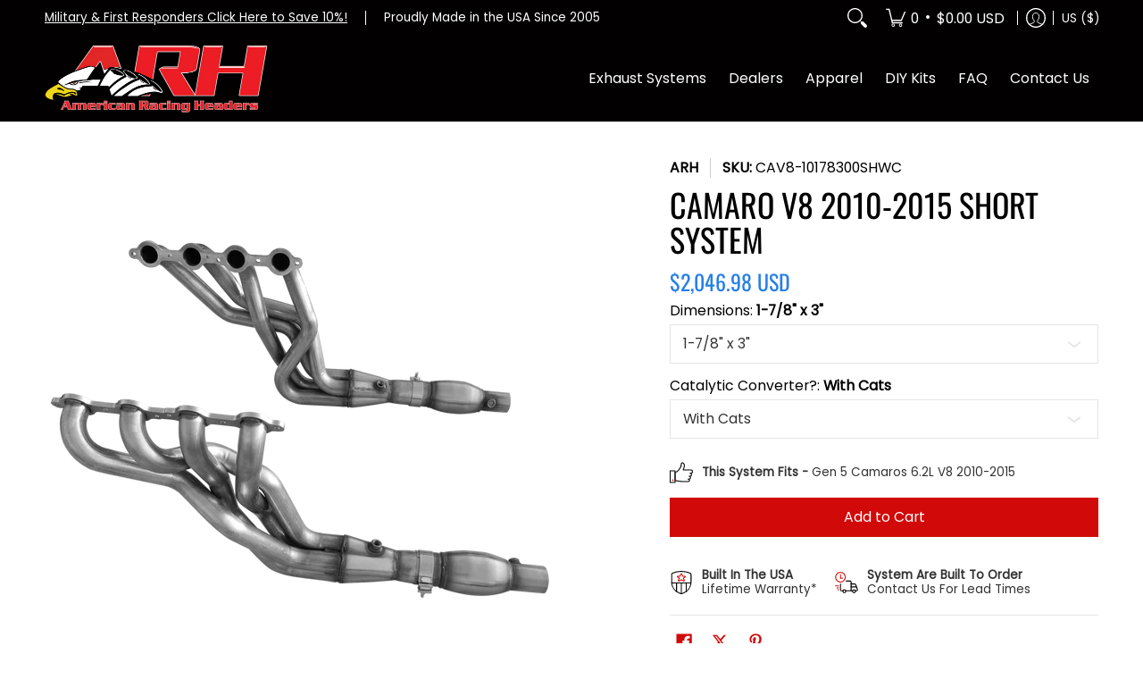

--- FILE ---
content_type: text/html; charset=utf-8
request_url: https://americanracingheaders.com/products/camaro-v8-2010-2015-short-system-arh-system-to-stock-or-aftermarket-catback?option_values=851993624792,851993657560&section_id=template--20789326512344__main
body_size: 8680
content:
<div id="shopify-section-template--20789326512344__main" class="shopify-section"><style data-shopify>
  .dynamic-section-template--20789326512344__main { 
    --margin_padding: 25vh;--section-padding-top-mobile: 40px;
    --section-padding-top-desktop: 40px;
    --section-padding-bottom-mobile: 0px;
    --section-padding-bottom-desktop: 0px;
    --section-margin-bottom-mobile: 0px;
    --section-margin-bottom-desktop: 0px;
  }
  .dynamic-section-template--20789326512344__main .banner-section {}
</style>

<section id="product-id-template--20789326512344__main" 
         data-product-id="9015311812" 
         data-variant-id="29943877380"  
         data-section-id="template--20789326512344__main" 
         data-section-type="product_page"
         data-product-type="page"  
         data-product-url="/products/camaro-v8-2010-2015-short-system-arh-system-to-stock-or-aftermarket-catback"  
         data-url="//americanracingheaders.com/cdn/shop/t/106/assets/script.product.js?v=79332435136004115701764091420"
         data-atc="Add to Cart"
         data-cart="true"
         data-image="//americanracingheaders.com/cdn/shop/products/CAMARO_V8-_SHORT_SYSTEM_LS3_L99_ZL1.png?v=1739764880&width=260"
         data-image-aspect="landscape"
         data-history="true"
         class="product-container product-id product-template--20789326512344__main product-template dynamic-section dynamic-section-template--20789326512344__main section-padding-top section-padding-bottom section-margin-bottom animate-section-div clearfix">

  

  <div class="container half-pad animate-section animate-section-margin load clearfix">
    <div class="product-grid-product-template product-grid-template--20789326512344__main">
      <div class="clearfix">
        
        
          <div class="product-images six left bottompad"><div id="main-product-image-template--20789326512344__main" 
     class="glider-contain featured-image featured-image-div-template--20789326512344__main main-image-template--20789326512344__main text-center relative"
     data-product-single-media-group>
  <a href="#product-details-template--20789326512344__main" title="Skip to Main Content" class="skip-to text-center visually-hidden">Skip to Main Content</a>
  
  
  
    
<figure         
              class="variant-image variant-image-template--20789326512344__main relative active visible"
              aria-hidden="true" 
              tabindex="0" 
              data-product-gallery-figure="0" 
              data-product-gallery-selected="true"
              data-media="276221755446"
              data-media-type="image"
              >
              
              
<div class="media-container relative lazycontainer image-align">
                    <span>
  <img src="//americanracingheaders.com/cdn/shop/products/CAMARO_V8-_SHORT_SYSTEM_LS3_L99_ZL1.png?v=1739764880&amp;width=1200" alt="Camaro V8 2010-2015 Short System" srcset="//americanracingheaders.com/cdn/shop/products/CAMARO_V8-_SHORT_SYSTEM_LS3_L99_ZL1.png?v=1739764880&amp;width=580 580w" width="1200" height="868" loading="lazy" class="nopad js lazyload img-align landscape" fetchpriority="high" style="aspect-ratio:1.3824884792626728;max-height:420px;max-width:580px;" sizes="(min-width: 600px) 360px, (min-width: 768px) 580px, calc(100vw - 60px)" data-aspectratio="1.3824884792626728" data-source="//americanracingheaders.com/cdn/shop/products/CAMARO_V8-_SHORT_SYSTEM_LS3_L99_ZL1.png?v=1739764880" data-src="//americanracingheaders.com/cdn/shop/products/CAMARO_V8-_SHORT_SYSTEM_LS3_L99_ZL1.png?v=1739764880&amp;width=580" data-zoom="//americanracingheaders.com/cdn/shop/products/CAMARO_V8-_SHORT_SYSTEM_LS3_L99_ZL1.png?v=1739764880&amp;width=1180">
</span>
                  </div><span class="zoom-option"><span class="icon icon-zoom">
  <svg height="24" width="24" viewBox="0 0 24 24" aria-hidden="true" focusable="false" role="presentation" xmlns="http://www.w3.org/2000/svg" version="1.1" xmlns:xlink="http://www.w3.org/1999/xlink" xmlns:svgjs="http://svgjs.com/svgjs"><g><rect class="plus" x="8.5" y="5" width="1.5" height="8.5" fill="currentColor" stroke="none"></rect><rect class="minus" x="5" y="8.5" width="8.5" height="1.5" fill="currentColor" stroke="none"></rect><path d="M 0.75 9.263 C 0.75 15.806 7.833 19.896 13.5 16.624 C 16.13 15.106 17.75 12.3 17.75 9.263 C 17.75 2.72 10.667 -1.37 5 1.902 C 2.37 3.42 0.75 6.226 0.75 9.263 Z" fill="none" stroke="currentColor" stroke-linecap="round" stroke-linejoin="round" stroke-width="1.5px"></path><path d="M 15.041 15.041 L 17.373 17.373" fill="none" stroke="currentColor" stroke-linejoin="round"></path><path d="M23.03,20.909a1.5,1.5,0,0,1-2.121,2.121L17.02,19.141a1,1,0,0,1,0-1.414l.707-.707a1,1,0,0,1,1.414,0Z" fill="none" stroke-linecap="round" stroke-linejoin="round" paint-order="stroke"></path><path d="M 23.39 20.562 C 23.857 21.106 24.043 21.91 23.874 22.502 C 23.704 23.094 23.13 23.718 22.435 23.892 C 21.815 24.046 21.037 23.805 20.555 23.384 L 16.666 19.495 C 16.414 19.212 16.227 18.779 16.227 18.434 C 16.227 18.089 16.414 17.656 16.666 17.373 L 17.373 16.666 C 17.656 16.414 18.089 16.227 18.434 16.227 C 18.779 16.227 19.212 16.414 19.495 16.666 L 23.39 20.562 Z" fill="currentColor"></path></g></svg>
</span>
</span>
            </figure>
    

  

  
</div>
  


</div>
               

        <div id="product-details-template--20789326512344__main" class="product-details five right text-left bottompad-quarter"><form method="post" action="/cart/add" id="add-item-form-template--20789326512344__main" accept-charset="UTF-8" class="go-to-cart-template--20789326512344__main product-form-template--20789326512344__main variants form-validation clearfix unavailable" enctype="multipart/form-data" data-product-form=""><input type="hidden" name="form_type" value="product" /><input type="hidden" name="utf8" value="✓" />
            
            <input
              id="variantId-template--20789326512344__main"
              type="hidden"
              name="id"
              value="29943877380"
            >
          
            <div class="tab-body">
<p id="sku-76e29077-dc69-49ae-a126-435b2286a03a" class="variant_reload product-logistics" >

    
    
      <span data-variant-vendor class="vendor"><a href="/collections/vendors?q=ARH" title="ARH">ARH</a></span>
    

    
    
<span data-variant-sku-seperator class="separator" aria-hidden="true"></span>    
      <span class="variant-sku"><span>SKU: </span> <span data-variant-sku>CAV8-10200300SHWC</span></span>
    

    
    

    
  </p>
 <div class="product-header clearfix"><h1 class="section-title-36">Camaro V8 2010-2015 Short System</h1></div><div class="product-details-price clearfix"><h2 id="price-ce4ee419-d474-4eee-9130-6182b1a97679" class="variant_reload offers section-title-24">
  <span class="price-preview price price-field product-single__price" itemprop="price">
    <span data-variant-price class="money">$2,179.46 USD</span>
    <span data-variant-compare-at-price class="money hidden"></span>
  </span>
  <span data-savings class="savings hidden">
    <span>Save</span>
    <span data-savings-total>
      $-2,179.46 USD
    </span>
  </span>
</h2>

<h3 id="price-unit-ce4ee419-d474-4eee-9130-6182b1a97679" data-unit-price class="variant_reload hidden clearfix"></h3></div><div id="variants-edffe0bf-b076-40b7-b990-9b40cebb6b30" class="variant_reload clearfix" data-product-options>

 
      <div class="clearfix">
        <div class="selector-wrapper skip select selectors" data-option-index="0"><label for="product-select-template--20789326512344__main-option-0">Dimensions:&nbsp;<span>2" x 3"</span></label><select class="single-option-selector no-select selector single-option-selector-0"
                  data-option="option1"          
                  name="template--20789326512344__main-9015311812-option0" 
                  id="product-select-template--20789326512344__main-option-0">
            
<option id="1-7-8-x-3-0-9015311812template--20789326512344__main" 
                      class="selector-option"
                      value="1-7/8&quot; x 3&quot;"
                      data-group="9015311812template--20789326512344__main"
                      data-options="851993592024,851993657560"
                      data-option-id="851993592024"
                      data-variant-id="29943877252"
                      
                      >1-7/8" x 3"</option>
            
<option id="2-x-3-0-9015311812template--20789326512344__main" 
                      class="selector-option"
                      value="2&quot; x 3&quot;"
                      data-group="9015311812template--20789326512344__main"
                      data-options="851993624792,851993657560"
                      data-option-id="851993624792"
                      data-variant-id="29943877380"
                      
                       selected="selected">2" x 3"</option>
            
          </select><span class="icon icon-arrow-down">
  <svg height="14" width="14" viewBox="0 0 24 24" aria-hidden="true" focusable="false" role="presentation" xmlns="http://www.w3.org/2000/svg" version="1.1" xmlns:xlink="http://www.w3.org/1999/xlink" xmlns:svgjs="http://svgjs.com/svgjs"><path d="M 0.541 8.627 L 11.666 17.2 C 11.865 17.425 12.216 17.425 12.415 17.2 L 23.541 8.627" fill="none" stroke="currentColor" stroke-width="3px" stroke-linecap="round" stroke-linejoin="round"></path></svg>
</span>
</div>
      </div>  
    
    
  
 
      <div class="clearfix">
        <div class="selector-wrapper skip select selectors" data-option-index="1"><label for="product-select-template--20789326512344__main-option-1">Catalytic Converter?:&nbsp;<span>With Cats</span></label><select class="single-option-selector no-select selector single-option-selector-1"
                  data-option="option2"          
                  name="template--20789326512344__main-9015311812-option1" 
                  id="product-select-template--20789326512344__main-option-1">
            
<option id="with-cats-1-9015311812template--20789326512344__main" 
                      class="selector-option"
                      value="With Cats"
                      data-group="9015311812template--20789326512344__main"
                      data-options="851993624792,851993657560"
                      data-option-id="851993657560"
                      data-variant-id="29943877380"
                      
                       selected="selected">With Cats</option>
            
<option id="no-cats-1-9015311812template--20789326512344__main" 
                      class="selector-option"
                      value="No Cats"
                      data-group="9015311812template--20789326512344__main"
                      data-options="851993624792,851993690328"
                      data-option-id="851993690328"
                      data-variant-id="29943877316"
                      
                      >No Cats</option>
            
          </select><span class="icon icon-arrow-down">
  <svg height="14" width="14" viewBox="0 0 24 24" aria-hidden="true" focusable="false" role="presentation" xmlns="http://www.w3.org/2000/svg" version="1.1" xmlns:xlink="http://www.w3.org/1999/xlink" xmlns:svgjs="http://svgjs.com/svgjs"><path d="M 0.541 8.627 L 11.666 17.2 C 11.865 17.425 12.216 17.425 12.415 17.2 L 23.541 8.627" fill="none" stroke="currentColor" stroke-width="3px" stroke-linecap="round" stroke-linejoin="round"></path></svg>
</span>
</div>
      </div>  
    
    
  
</div><div class="bottompad-quarter clearfix"><div class="table icon-text-table">
  <div class="icon-text"><div class="table-cell"><span class="icon icon-thumbs-up">
  <svg height="26" width="26" viewBox="0 0 24 24" aria-hidden="true" focusable="false" role="presentation" xmlns="http://www.w3.org/2000/svg" version="1.1" xmlns:xlink="http://www.w3.org/1999/xlink" xmlns:svgjs="http://svgjs.com/svgjs"><g transform="matrix(1,0,0,1,0,0)"><path d="M20,15.659h0a1.5,1.5,0,1,1,0,3H19a1.5,1.5,0,0,1,1.5,1.5c0,.829-.672,1-1.5,1H12.5c-2.851,0-3.5-.5-7-1v-8.5c2.45,0,6.5-4.5,6.5-8.5,0-1.581,2.189-2.17,3,.719.5,1.781-1,5.281-1,5.281h8a1.5,1.5,0,0,1,1.5,1.5c0,.829-.672,2-1.5,2H21a1.5,1.5,0,0,1,0,3H20" fill="none" stroke="#020000" stroke-linecap="round" stroke-linejoin="round"></path><path d="M0.5 10.159H5.5V22.159H0.5z" fill="none" stroke="#020000" stroke-linecap="round" stroke-linejoin="round"></path><path d="M3.25 19.659L3.25 19.659" fill="none" stroke="#020000" stroke-linecap="round" stroke-linejoin="round"></path><path d="M3.25,19.659a.25.25,0,1,0,.25.25.25.25,0,0,0-.25-.25" fill="none" stroke="#d20909" stroke-linecap="round" stroke-linejoin="round"></path></g></svg>
</span></div>
  
    
      <div class="table-cell text-left no-pad">
        <p><strong>This System Fits - </strong> Gen 5 Camaros 6.2L V8 2010-2015</p>
      </div>
    
</div>
</div></div><div id="buttons-dcd3fc6c-1d6c-4dec-ba1f-38dd806ed9cc" class="variant_reload clearfix"><div class="purchase-section one-column bottompad-half" data-smart="false" >
  <div>
    
<button type="submit" id="add-to-cart-template--20789326512344__main" class="btn add-to-cart auto-full-width" name="add" data-atc="Add to Cart" >Add to Cart</button>
      <p class="feedback"><span class="icon icon-times">
  <svg height="12" width="12" viewBox="0 0 24 24" aria-hidden="true" focusable="false" role="presentation" xmlns="http://www.w3.org/2000/svg" version="1.1" xmlns:xlink="http://www.w3.org/1999/xlink" xmlns:svgjs="http://svgjs.com/svgjs"><g><path d="M 5 5 L 19 19" fill="none" stroke="#990000" stroke-linecap="round" stroke-linejoin="round" stroke-width="3px"/><path d="M 19 5 L 5 19" fill="none" stroke="#990000" stroke-linecap="round" stroke-linejoin="round" stroke-width="3px"/></g></svg>
</span>
<span class="icon icon-check">
  <svg height="12" width="12" viewBox="0 0 24 24" aria-hidden="true" focusable="false" role="presentation" xmlns="http://www.w3.org/2000/svg" version="1.1" xmlns:xlink="http://www.w3.org/1999/xlink" xmlns:svgjs="http://svgjs.com/svgjs"><g><path d="M 19 5 L 9 19 L 5 15" fill="none" stroke="#1b6109" stroke-linecap="round" stroke-linejoin="round" stroke-width="3px"/></g></svg>
</span>
<span class="html"></span></p>
    
  </div>
  
</div></div><div class="shopify-payment-terms bottompad-quarter clearfix" ><shopify-payment-terms variant-id="29943877380" shopify-meta="{&quot;type&quot;:&quot;product&quot;,&quot;currency_code&quot;:&quot;USD&quot;,&quot;country_code&quot;:&quot;US&quot;,&quot;variants&quot;:[{&quot;id&quot;:29943877252,&quot;price_per_term&quot;:&quot;$1,023.49&quot;,&quot;full_price&quot;:&quot;$2,046.98&quot;,&quot;eligible&quot;:true,&quot;available&quot;:true,&quot;number_of_payment_terms&quot;:2},{&quot;id&quot;:29943877188,&quot;price_per_term&quot;:&quot;$917.49&quot;,&quot;full_price&quot;:&quot;$1,834.99&quot;,&quot;eligible&quot;:true,&quot;available&quot;:true,&quot;number_of_payment_terms&quot;:2},{&quot;id&quot;:29943877380,&quot;price_per_term&quot;:&quot;$1,089.73&quot;,&quot;full_price&quot;:&quot;$2,179.46&quot;,&quot;eligible&quot;:true,&quot;available&quot;:true,&quot;number_of_payment_terms&quot;:2},{&quot;id&quot;:29943877316,&quot;price_per_term&quot;:&quot;$983.73&quot;,&quot;full_price&quot;:&quot;$1,967.47&quot;,&quot;eligible&quot;:true,&quot;available&quot;:true,&quot;number_of_payment_terms&quot;:2}],&quot;min_price&quot;:&quot;$35.00&quot;,&quot;max_price&quot;:&quot;$30,000.00&quot;,&quot;financing_plans&quot;:[{&quot;min_price&quot;:&quot;$35.00&quot;,&quot;max_price&quot;:&quot;$49.99&quot;,&quot;terms&quot;:[{&quot;apr&quot;:0,&quot;loan_type&quot;:&quot;split_pay&quot;,&quot;installments_count&quot;:2}]},{&quot;min_price&quot;:&quot;$50.00&quot;,&quot;max_price&quot;:&quot;$149.99&quot;,&quot;terms&quot;:[{&quot;apr&quot;:0,&quot;loan_type&quot;:&quot;split_pay&quot;,&quot;installments_count&quot;:4}]},{&quot;min_price&quot;:&quot;$150.00&quot;,&quot;max_price&quot;:&quot;$999.99&quot;,&quot;terms&quot;:[{&quot;apr&quot;:0,&quot;loan_type&quot;:&quot;split_pay&quot;,&quot;installments_count&quot;:4},{&quot;apr&quot;:15,&quot;loan_type&quot;:&quot;interest&quot;,&quot;installments_count&quot;:3},{&quot;apr&quot;:15,&quot;loan_type&quot;:&quot;interest&quot;,&quot;installments_count&quot;:6},{&quot;apr&quot;:15,&quot;loan_type&quot;:&quot;interest&quot;,&quot;installments_count&quot;:12}]},{&quot;min_price&quot;:&quot;$1,000.00&quot;,&quot;max_price&quot;:&quot;$30,000.00&quot;,&quot;terms&quot;:[{&quot;apr&quot;:15,&quot;loan_type&quot;:&quot;interest&quot;,&quot;installments_count&quot;:3},{&quot;apr&quot;:15,&quot;loan_type&quot;:&quot;interest&quot;,&quot;installments_count&quot;:6},{&quot;apr&quot;:15,&quot;loan_type&quot;:&quot;interest&quot;,&quot;installments_count&quot;:12}]}],&quot;installments_buyer_prequalification_enabled&quot;:true,&quot;seller_id&quot;:308440}" ux-mode="windoid" show-new-buyer-incentive="false"></shopify-payment-terms></div><div class="form-blocks clearfix"><div class="table icon-text-table">
  <div class="icon-text relative"><button data-micromodal-trigger="quick-modal" type="button" data-src="/pages/warranty" data-container="tooltip--enable_1" name="Product Policies" class="tooltip" aria-label="Product Policies"><div class="table-cell"><span class="icon icon-shield-hero">
  <svg height="26" width="26" viewBox="0 0 24 24" aria-hidden="true" focusable="false" role="presentation" xmlns="http://www.w3.org/2000/svg" version="1.1" xmlns:xlink="http://www.w3.org/1999/xlink" xmlns:svgjs="http://svgjs.com/svgjs"><g transform="matrix(1,0,0,1,0,0)"><path d="M2.048 12.499L21.952 12.499" fill="none" stroke="#020000" stroke-linecap="round" stroke-linejoin="round"></path><path d="M12 12.499L12 23.5" fill="none" stroke="#020000" stroke-linecap="round" stroke-linejoin="round"></path><path d="M17 12.499L17 21.306" fill="none" stroke="#020000" stroke-linecap="round" stroke-linejoin="round"></path><path d="M7 12.499L7 21.305" fill="none" stroke="#020000" stroke-linecap="round" stroke-linejoin="round"></path><path d="M21.105,2.369A22.4,22.4,0,0,0,12,.5,22.4,22.4,0,0,0,2.9,2.369,1.535,1.535,0,0,0,2,3.774v7.639A12.287,12.287,0,0,0,9.877,22.882l1.074.413a2.786,2.786,0,0,0,2.1,0l1.074-.413A12.287,12.287,0,0,0,22,11.413V3.774A1.535,1.535,0,0,0,21.105,2.369Z" fill="none" stroke="#020000" stroke-linecap="round" stroke-linejoin="round"></path><path d="M12.479,3.285,13.506,5.5h2a.49.49,0,0,1,.346.855l-1.736,1.21.962,2.209a.524.524,0,0,1-.746.655L12.007,9.121,9.683,10.428a.524.524,0,0,1-.746-.655L9.9,7.564,8.163,6.354A.489.489,0,0,1,8.506,5.5h2l1.03-2.214A.531.531,0,0,1,12.479,3.285Z" fill="none" stroke="#d20909" stroke-linecap="round" stroke-linejoin="round"></path></g></svg>
</span></div>
  
    
      <div class="table-cell text-left no-pad">
        <p><strong>Built In The USA</strong><br/>Lifetime Warranty*</p>
      </div>
    
</button><span class="hidden tooltip--enable_1"><script type="application/json">"\u003cp style=\"text-align: center;\"\u003e\u003cimg alt=\"\" src=\"https:\/\/cdn.shopify.com\/s\/files\/1\/1499\/6976\/files\/Warranty_2048x2048.jpg?v=1508428832\" style=\"float: none;\"\u003e\u003c\/p\u003e\n\u003cp\u003e \u003c\/p\u003e\n\u003ch1 data-fontsize=\"18\" data-lineheight=\"27\"\u003e\u003cstrong\u003eWarranty\/Returns Information\u003c\/strong\u003e\u003c\/h1\u003e\n\u003cp\u003eItems can be returned within 60 days of receipt. If items were shipped in error or damaged in transit, American Racing Headers and Exhaust will pay for all return charges, and waive any restocking fees. However, if American Racing Headers and Exhaust shipped your order per your specifications but you would still like to return items, return shipping charges are the customer's responsibility, and a 20% re-stocking fee will apply. No refunds will be made until returns pass inspection. If the ARH system has been purchased through a dealer, please contact that dealer for their returns policy. If there are any problems during installation please contact ARH immediately, no modifications should be done without consulting an ARH representative. Any unauthorized modifications will void the warranty. Please contact us for a Return Authorization Number (RMA) and shipping instructions.  For more information on our limited warranty please call 631-608-1986.\u003c\/p\u003e\n\u003cp\u003eSince sound is subjective, we do not warranty for sound. Please do not return your American Racing Headers® product if you do not like the sound level. There are several ways to adjust the sound level. Please call for more information if needed.\u003c\/p\u003e\n\u003cdiv class=\"fusion-row\"\u003e\n\u003csection id=\"content\" style=\"width: 100%;\"\u003e\n\u003cdiv id=\"post-19780\" class=\"post-19780 page type-page status-publish hentry\"\u003e\n\u003cdiv class=\"post-content\"\u003e\n\u003cmeta charset=\"utf-8\"\u003e\n\u003ch1 data-fontsize=\"18\" data-lineheight=\"27\"\u003e\u003cstrong\u003eOrder Cancellations\u003c\/strong\u003e\u003c\/h1\u003e\n\u003cdiv class=\"background_section_page\"\u003e\n\u003cdiv class=\"rte\"\u003e\n\u003cp data-open-accessibility-text-original=\"16px\"\u003eAll orders are processed as soon as they are placed. When an order is processed ARH incurs irreversible fees. Therefore, while we understand that orders might need to be changed sometimes, we are unable to do it free of charge after a certain point. We strictly adhere to the following cancellation policy:\u003c\/p\u003e\n\u003cp data-open-accessibility-text-original=\"16px\"\u003eIf you cancel your order BEFORE it has been shipped, you will be charged a 2% cancellation fee before credit is issued. If you cancel your order AFTER it has been shipped, please follow our Company Return Policies. The cancellation will have to be treated as a Return with all applicable fees.\u003c\/p\u003e\n\u003cp class=\"seprater\" data-open-accessibility-text-original=\"16px\"\u003eOrders which are REFUSED AT DELIVERY will be assessed all of the applicable fees listed above - including restocking, cancellation and other applicable fees.\u003c\/p\u003e\n\u003cmeta charset=\"UTF-8\"\u003e\n\u003ch1 data-fontsize=\"18\" data-lineheight=\"27\"\u003e\u003cstrong\u003eShipping \u0026amp; Production Times\u003c\/strong\u003e\u003c\/h1\u003e\n\u003cdiv class=\"background_section_page\"\u003e\n\u003cdiv class=\"rte\"\u003e\n\u003cp data-open-accessibility-text-original=\"16px\"\u003e\u003cspan\u003eAmerican Racing Headers is proud to say we build our systems right here in the USA! With our product line covering the diverse and vast automotive market our build times will vary between systems. The shipping rate selected with your order will not change the production lead time. \u003c\/span\u003ePlease allow for extended production lead times with all ARH Headers \u0026amp; Exhaust Systems. ARH ships all orders with signature required. Please note that when a shipment is pre-signed, American Racing Headers (ARH) is released from liability in the event of loss or theft. As a result, no claims can be processed under these circumstances.\u003c\/p\u003e\n\u003cp data-open-accessibility-text-original=\"16px\"\u003ePlease call us directly for specific lead times and\/or questions. We appreciate your patience. It will be worth the wait. Thank you for choosing American Racing Headers!\u003c\/p\u003e\n\u003c\/div\u003e\n\u003c\/div\u003e\n\u003c\/div\u003e\n\u003c\/div\u003e\n\u003ch1 data-fontsize=\"18\" data-lineheight=\"27\"\u003e\u003cstrong\u003eEmissions\u003c\/strong\u003e\u003c\/h1\u003e\n\u003cp\u003eFederal and several state and provincial laws prohibit the removal, modification or rendering inoperative of any part that affects emissions or safety on motor vehicles used on public streets or highways. American Racing Headers assumes no liability for any violations arising out of any federal, state or provincial emissions or safety requirements on motor vehicles arising out of the customer’s modifications and\/or use of American Racing Headers products. It is the responsibility of the customer to determine if their modified vehicle complies with applicable laws.\u003c\/p\u003e\n\u003cp\u003eThis limited warranty is the only express warranty applicable to American Racing Headers products. Other rights may arise or vary from state to state in the United States. American Racing Headers is not responsible for any time for which you may lose the use of your vehicle, any inconvenience you might be caused, the loss of your transportation or any part thereof, or any other incidental or consequential damages you may have.\u003c\/p\u003e\n\u003ch1 data-fontsize=\"18\" data-lineheight=\"27\"\u003e\u003cstrong\u003eCalifornia Residents\u003c\/strong\u003e\u003c\/h1\u003e\n\u003cp\u003eCertain California Vehicle Code sections prohibit the advertising, sale, offering for sale, or installation of any add-on or modified aftermarket part for on- or off road highway vehicles that modifies a California vehicles emission control system unless it is exempted by CARB.\u003c\/p\u003e\n\u003cp\u003e \u003c\/p\u003e\n\u003c\/div\u003e\n\u003c\/div\u003e\n\u003c\/section\u003e\n\u003c\/div\u003e"</script></span></div>

  <div class="icon-text relative"><button data-micromodal-trigger="quick-modal" type="button" data-src="/pages/contact-arh" data-container="tooltip--enable_2" name="ARH Quick Help" class="tooltip" aria-label="ARH Quick Help"><div class="table-cell"><span class="icon icon-delivery-truck-speed">
  <svg height="26" width="26" viewBox="0 0 24 24" aria-hidden="true" focusable="false" role="presentation" xmlns="http://www.w3.org/2000/svg" version="1.1" xmlns:xlink="http://www.w3.org/1999/xlink" xmlns:svgjs="http://svgjs.com/svgjs"><g transform="matrix(1,0,0,1,0,0)"><path d="M0.709 6.500 A5.000 5.000 0 1 0 10.709 6.500 A5.000 5.000 0 1 0 0.709 6.500 Z" fill="none" stroke="#d20909" stroke-linecap="round" stroke-linejoin="round"></path><path d="M7.709 7.5L5.709 7.5 5.709 4" fill="none" stroke="#d20909" stroke-linecap="round" stroke-linejoin="round"></path><path d="M16.709,13.5h3.8a1,1,0,0,1,.942.664l1.785,5A1,1,0,0,1,22.29,20.5H21.123" fill="none" stroke="#020000" stroke-linecap="round" stroke-linejoin="round"></path><path d="M11.123,20.5h5.6l-.009-9a1,1,0,0,0-1-1h-4" fill="none" stroke="#020000" stroke-linecap="round" stroke-linejoin="round"></path><path d="M5.709,13.5v6a1,1,0,0,0,1,1H8.3" fill="none" stroke="#020000" stroke-linecap="round" stroke-linejoin="round"></path><path d="M18.209 21.000 A1.500 1.500 0 1 0 21.209 21.000 A1.500 1.500 0 1 0 18.209 21.000 Z" fill="none" stroke="#020000" stroke-linecap="round" stroke-linejoin="round"></path><path d="M8.209 21.000 A1.500 1.500 0 1 0 11.209 21.000 A1.500 1.500 0 1 0 8.209 21.000 Z" fill="none" stroke="#020000" stroke-linecap="round" stroke-linejoin="round"></path><path d="M0.709 15.5L3.709 15.505" fill="none" stroke="#d20909" stroke-linecap="round" stroke-linejoin="round"></path><path d="M2.209 17.5L3.709 17.505" fill="none" stroke="#d20909" stroke-linecap="round" stroke-linejoin="round"></path><path d="M3.209 19.5L3.709 19.505" fill="none" stroke="#d20909" stroke-linecap="round" stroke-linejoin="round"></path><path d="M22.209 16.5L16.709 16.5" fill="none" stroke="#020000" stroke-linecap="round" stroke-linejoin="round"></path><path d="M16.72 20.5L18.302 20.5" fill="none" stroke="#020000" stroke-linecap="round" stroke-linejoin="round"></path></g></svg>
</span></div>
  
    
      <div class="table-cell text-left no-pad">
        <p><strong>System Are Built To Order</strong><br/>Contact Us For Lead Times</p>
      </div>
    
</button><span class="hidden tooltip--enable_2"><script type="application/json">"\u003cdiv style=\"text-align: center;\"\u003eNeed further assistance?\u003c\/div\u003e\n\u003cdiv style=\"text-align: center;\"\u003e\n\u003cstrong\u003ePhone:\u003c\/strong\u003e 631-608-1986\u003cbr\u003e\u003cstrong\u003eM-F:\u003c\/strong\u003e 8:30AM- 5PM EST\u003c\/div\u003e"</script></span></div>
</div></div>
<div class="socials text-left">
  <ul class="unformatted">
    
    <li>
      <a target="_blank" href="//www.facebook.com/sharer.php?u=https://americanracingheaders.com/products/camaro-v8-2010-2015-short-system-arh-system-to-stock-or-aftermarket-catback" role="button" title="Share on Facebook" aria-label="Share on Facebook"><span class="icon icon-facebook">
  <svg height="18" width="18" viewBox="0 0 24 24" aria-hidden="true" focusable="false" role="presentation" xmlns="http://www.w3.org/2000/svg" version="1.1" xmlns:xlink="http://www.w3.org/1999/xlink" xmlns:svgjs="http://svgjs.com/svgjs"><g><path d="M12.5,23.5H1.5a1,1,0,0,1-1-1V1.5a1,1,0,0,1,1-1h21a1,1,0,0,1,1,1v21a1,1,0,0,1-1,1h-6v-9h2.559a.5.5,0,0,0,.5-.438l.375-3a.5.5,0,0,0-.5-.562H16.5V9.185A1.687,1.687,0,0,1,18.186,7.5H20a.5.5,0,0,0,.5-.5V4a.5.5,0,0,0-.5-.5H18.186A5.692,5.692,0,0,0,12.5,9.185V10.5H10a.5.5,0,0,0-.5.5v3a.5.5,0,0,0,.5.5h2.5v9Z" fill="currentColor"/></g></svg>
</span></a>
    </li>
    
    
    <li>
      <a target="_blank" href="//x.com/intent/tweet?text=Camaro%20V8%202010-2015%20Short%20System&amp;url=https://americanracingheaders.com/products/camaro-v8-2010-2015-short-system-arh-system-to-stock-or-aftermarket-catback" role="button" title="Post on X" aria-label="Post on X"><span class="icon icon-x">
  <svg height="18" width="18" viewBox="0 0 24 24" aria-hidden="true" focusable="false" role="presentation" xmlns="http://www.w3.org/2000/svg" version="1.1" xmlns:xlink="http://www.w3.org/1999/xlink" xmlns:svgjs="http://svgjs.com/svgjs"><g><path d="M18.244 2.25h3.308l-7.227 8.26 8.502 11.24H16.17l-5.214-6.817L4.99 21.75H1.68l7.73-8.835L1.254 2.25H8.08l4.713 6.231zm-1.161 17.52h1.833L7.084 4.126H5.117z" fill="currentColor"></path></g></svg>
</span></a>
    </li>
    
    
    <li>
      <a target="_blank" href="//pinterest.com/pin/create/button/?url=https://americanracingheaders.com/products/camaro-v8-2010-2015-short-system-arh-system-to-stock-or-aftermarket-catback&amp;media=//americanracingheaders.com/cdn/shop/products/CAMARO_V8-_SHORT_SYSTEM_LS3_L99_ZL1.png?v=1739764880&width=1024&amp;description=Camaro%20V8%202010-2015%20Short%20System" role="button" title="Pin on Pinterest" aria-label="Pin on Pinterest"><span class="icon icon-pinterest">
  <svg height="18" width="18" viewBox="0 0 24 24" aria-hidden="true" focusable="false" role="presentation" xmlns="http://www.w3.org/2000/svg" version="1.1" xmlns:xlink="http://www.w3.org/1999/xlink" xmlns:svgjs="http://svgjs.com/svgjs"><g><path d="M12.637.5C6.36.5,3.2,5,3.2,8.752c0,2.273.861,4.3,2.705,5.047a.454.454,0,0,0,.661-.33c.062-.231.207-.816.271-1.061a.64.64,0,0,0-.19-.736,3.8,3.8,0,0,1-.872-2.59,6.257,6.257,0,0,1,6.5-6.328c3.548,0,5.5,2.168,5.5,5.063,0,3.808-1.687,7.024-4.19,7.024A2.045,2.045,0,0,1,11.5,12.3c.4-1.675,1.167-3.479,1.167-4.687a1.77,1.77,0,0,0-1.782-1.984c-1.413,0-2.548,1.461-2.548,3.42a5.072,5.072,0,0,0,.422,2.09l-1.7,7.2a14.8,14.8,0,0,0-.04,5.02.176.176,0,0,0,.314.078,14.145,14.145,0,0,0,2.385-4.325c.162-.589.929-3.632.929-3.632a3.785,3.785,0,0,0,3.227,1.646C18.119,17.121,21,13.25,21,8.069,21,4.151,17.682.5,12.637.5Z" fill="currentColor"/></g></svg>
</span></a>
    </li>
    
  </ul>
</div>
</div>
<script type="application/json" id="ProductJson-template--20789326512344__main">
    {
      "loop_enable": true,
      "onboarding": false,
      "option_type": "select",
      "product_info": {"id":9015311812,"title":"Camaro V8 2010-2015 Short System","handle":"camaro-v8-2010-2015-short-system-arh-system-to-stock-or-aftermarket-catback","description":"\u003cp\u003eOur Short System for the Gen 5 Camaro starts with our 1-7\/8\" or 2\" long tubes and ends with a pair of our short connection pipes that connect directly to your existing stock or aftermarket Catbacks. Its a great way to incorporate ARH headers and benefit from the power gains at lower cost. Available with or without cats.\u003c\/p\u003e\n\u003cp data-mce-fragment=\"1\"\u003e\u003cstrong data-mce-fragment=\"1\"\u003eProduct features on this system includes:\u003c\/strong\u003e\u003c\/p\u003e\n\u003cul data-mce-fragment=\"1\"\u003e\n\u003cli data-mce-fragment=\"1\"\u003e100% Made in the USA - Never Outsourced\u003c\/li\u003e\n\u003cli data-mce-fragment=\"1\"\u003eMade entirely of 304 stainless steel\u003c\/li\u003e\n\u003cli data-mce-fragment=\"1\"\u003e3\/8\" thick laser-cut flanges for a warp-free seal\u003c\/li\u003e\n\u003cli data-mce-fragment=\"1\"\u003eHand-ported TIG welded inlets\u003c\/li\u003e\n\u003cli data-mce-fragment=\"1\"\u003eOptimized primary tube routing for superior fit and performance\u003c\/li\u003e\n\u003cli data-mce-fragment=\"1\"\u003eMerge collectors with scavenger spikes\u003c\/li\u003e\n\u003cli data-mce-fragment=\"1\"\u003eCatted systems feature 200 cell metallic substrate catalytic converters for extreme durability\u003c\/li\u003e\n\u003c\/ul\u003e\n\u003cp data-mce-fragment=\"1\"\u003e\u003cspan style=\"color: #ff0000;\" data-mce-fragment=\"1\" data-mce-style=\"color: #ff0000;\"\u003e\u003cstrong data-mce-fragment=\"1\"\u003eAttn.\u003c\/strong\u003e\u003c\/span\u003e All ARH products are exclusively manufactured for racing purposes. Installing these products on any vehicle eliminates the legal use, in any capacity, on public roads\/highways and may be subject to fines and\/or criminal liability as per the Clean Air Act.\u003c\/p\u003e","published_at":"2016-10-13T15:37:00-04:00","created_at":"2016-09-19T15:39:16-04:00","vendor":"ARH","type":"Short System","tags":["Gen 5 Camaro","Short System"],"price":183499,"price_min":183499,"price_max":217946,"available":true,"price_varies":true,"compare_at_price":null,"compare_at_price_min":0,"compare_at_price_max":0,"compare_at_price_varies":false,"variants":[{"id":29943877252,"title":"1-7\/8\" x 3\" \/ With Cats","option1":"1-7\/8\" x 3\"","option2":"With Cats","option3":null,"sku":"CAV8-10178300SHWC","requires_shipping":true,"taxable":true,"featured_image":null,"available":true,"name":"Camaro V8 2010-2015 Short System - 1-7\/8\" x 3\" \/ With Cats","public_title":"1-7\/8\" x 3\" \/ With Cats","options":["1-7\/8\" x 3\"","With Cats"],"price":204698,"weight":29846,"compare_at_price":null,"inventory_quantity":-19,"inventory_management":null,"inventory_policy":"deny","barcode":"10113","requires_selling_plan":false,"selling_plan_allocations":[]},{"id":29943877188,"title":"1-7\/8\" x 3\" \/ No Cats","option1":"1-7\/8\" x 3\"","option2":"No Cats","option3":null,"sku":"CAV8-10178300SHNC","requires_shipping":true,"taxable":true,"featured_image":null,"available":true,"name":"Camaro V8 2010-2015 Short System - 1-7\/8\" x 3\" \/ No Cats","public_title":"1-7\/8\" x 3\" \/ No Cats","options":["1-7\/8\" x 3\"","No Cats"],"price":183499,"weight":29846,"compare_at_price":null,"inventory_quantity":-8,"inventory_management":null,"inventory_policy":"deny","barcode":"10112","requires_selling_plan":false,"selling_plan_allocations":[]},{"id":29943877380,"title":"2\" x 3\" \/ With Cats","option1":"2\" x 3\"","option2":"With Cats","option3":null,"sku":"CAV8-10200300SHWC","requires_shipping":true,"taxable":true,"featured_image":null,"available":true,"name":"Camaro V8 2010-2015 Short System - 2\" x 3\" \/ With Cats","public_title":"2\" x 3\" \/ With Cats","options":["2\" x 3\"","With Cats"],"price":217946,"weight":29846,"compare_at_price":null,"inventory_quantity":-7,"inventory_management":null,"inventory_policy":"deny","barcode":"10119","requires_selling_plan":false,"selling_plan_allocations":[]},{"id":29943877316,"title":"2\" x 3\" \/ No Cats","option1":"2\" x 3\"","option2":"No Cats","option3":null,"sku":"CAV8-10200300SHNC","requires_shipping":true,"taxable":true,"featured_image":null,"available":true,"name":"Camaro V8 2010-2015 Short System - 2\" x 3\" \/ No Cats","public_title":"2\" x 3\" \/ No Cats","options":["2\" x 3\"","No Cats"],"price":196747,"weight":29846,"compare_at_price":null,"inventory_quantity":-9,"inventory_management":null,"inventory_policy":"deny","barcode":"10118","requires_selling_plan":false,"selling_plan_allocations":[]}],"images":["\/\/americanracingheaders.com\/cdn\/shop\/products\/CAMARO_V8-_SHORT_SYSTEM_LS3_L99_ZL1.png?v=1739764880"],"featured_image":"\/\/americanracingheaders.com\/cdn\/shop\/products\/CAMARO_V8-_SHORT_SYSTEM_LS3_L99_ZL1.png?v=1739764880","options":["Dimensions","Catalytic Converter?"],"media":[{"alt":null,"id":276221755446,"position":1,"preview_image":{"aspect_ratio":1.382,"height":868,"width":1200,"src":"\/\/americanracingheaders.com\/cdn\/shop\/products\/CAMARO_V8-_SHORT_SYSTEM_LS3_L99_ZL1.png?v=1739764880"},"aspect_ratio":1.382,"height":868,"media_type":"image","src":"\/\/americanracingheaders.com\/cdn\/shop\/products\/CAMARO_V8-_SHORT_SYSTEM_LS3_L99_ZL1.png?v=1739764880","width":1200}],"requires_selling_plan":false,"selling_plan_groups":[],"content":"\u003cp\u003eOur Short System for the Gen 5 Camaro starts with our 1-7\/8\" or 2\" long tubes and ends with a pair of our short connection pipes that connect directly to your existing stock or aftermarket Catbacks. Its a great way to incorporate ARH headers and benefit from the power gains at lower cost. Available with or without cats.\u003c\/p\u003e\n\u003cp data-mce-fragment=\"1\"\u003e\u003cstrong data-mce-fragment=\"1\"\u003eProduct features on this system includes:\u003c\/strong\u003e\u003c\/p\u003e\n\u003cul data-mce-fragment=\"1\"\u003e\n\u003cli data-mce-fragment=\"1\"\u003e100% Made in the USA - Never Outsourced\u003c\/li\u003e\n\u003cli data-mce-fragment=\"1\"\u003eMade entirely of 304 stainless steel\u003c\/li\u003e\n\u003cli data-mce-fragment=\"1\"\u003e3\/8\" thick laser-cut flanges for a warp-free seal\u003c\/li\u003e\n\u003cli data-mce-fragment=\"1\"\u003eHand-ported TIG welded inlets\u003c\/li\u003e\n\u003cli data-mce-fragment=\"1\"\u003eOptimized primary tube routing for superior fit and performance\u003c\/li\u003e\n\u003cli data-mce-fragment=\"1\"\u003eMerge collectors with scavenger spikes\u003c\/li\u003e\n\u003cli data-mce-fragment=\"1\"\u003eCatted systems feature 200 cell metallic substrate catalytic converters for extreme durability\u003c\/li\u003e\n\u003c\/ul\u003e\n\u003cp data-mce-fragment=\"1\"\u003e\u003cspan style=\"color: #ff0000;\" data-mce-fragment=\"1\" data-mce-style=\"color: #ff0000;\"\u003e\u003cstrong data-mce-fragment=\"1\"\u003eAttn.\u003c\/strong\u003e\u003c\/span\u003e All ARH products are exclusively manufactured for racing purposes. Installing these products on any vehicle eliminates the legal use, in any capacity, on public roads\/highways and may be subject to fines and\/or criminal liability as per the Clean Air Act.\u003c\/p\u003e"},
      "product_options": [{"name":"Dimensions","position":1,"values":["851993592024","851993624792"]},{"name":"Catalytic Converter?","position":2,"values":["851993657560","851993690328"]}],
      "product_url": "\/products\/camaro-v8-2010-2015-short-system-arh-system-to-stock-or-aftermarket-catback",
      "product_variants": [{"name":"Dimensions","position":1,"values":["1-7\/8\" x 3\"","2\" x 3\""]},{"name":"Catalytic Converter?","position":2,"values":["With Cats","No Cats"]}],
      "template": "page",    
      "text": {
        "product_free": "Free",
        "product_available": "Add to Cart",
        "product_unavailable": "Call To Build Your Order"
      }, 
      "use_history": true, 
      "variant_type": "select",
      "zoom_enable": true
    }
  </script>
  <script type="application/json" id="ModelJson-template--20789326512344__main">
      []
  </script>
<input type="hidden" name="product-id" value="9015311812" /><input type="hidden" name="section-id" value="template--20789326512344__main" /></form>
        
        </div>
        
      </div>
    </div>
  </div>
  
</section>

<script type="application/ld+json">
  {"@context":"http:\/\/schema.org\/","@id":"\/products\/camaro-v8-2010-2015-short-system-arh-system-to-stock-or-aftermarket-catback#product","@type":"ProductGroup","brand":{"@type":"Brand","name":"ARH"},"category":"Motor Vehicle Parts","description":"Our Short System for the Gen 5 Camaro starts with our 1-7\/8\" or 2\" long tubes and ends with a pair of our short connection pipes that connect directly to your existing stock or aftermarket Catbacks. Its a great way to incorporate ARH headers and benefit from the power gains at lower cost. Available with or without cats.\nProduct features on this system includes:\n\n100% Made in the USA - Never Outsourced\nMade entirely of 304 stainless steel\n3\/8\" thick laser-cut flanges for a warp-free seal\nHand-ported TIG welded inlets\nOptimized primary tube routing for superior fit and performance\nMerge collectors with scavenger spikes\nCatted systems feature 200 cell metallic substrate catalytic converters for extreme durability\n\nAttn. All ARH products are exclusively manufactured for racing purposes. Installing these products on any vehicle eliminates the legal use, in any capacity, on public roads\/highways and may be subject to fines and\/or criminal liability as per the Clean Air Act.","hasVariant":[{"@id":"\/products\/camaro-v8-2010-2015-short-system-arh-system-to-stock-or-aftermarket-catback?variant=29943877252#variant","@type":"Product","image":"https:\/\/americanracingheaders.com\/cdn\/shop\/products\/CAMARO_V8-_SHORT_SYSTEM_LS3_L99_ZL1.png?v=1739764880\u0026width=1920","mpn":"10113","name":"Camaro V8 2010-2015 Short System - 1-7\/8\" x 3\" \/ With Cats","offers":{"@id":"\/products\/camaro-v8-2010-2015-short-system-arh-system-to-stock-or-aftermarket-catback?variant=29943877252#offer","@type":"Offer","availability":"http:\/\/schema.org\/InStock","price":"2046.98","priceCurrency":"USD","url":"https:\/\/americanracingheaders.com\/products\/camaro-v8-2010-2015-short-system-arh-system-to-stock-or-aftermarket-catback?variant=29943877252"},"sku":"CAV8-10178300SHWC"},{"@id":"\/products\/camaro-v8-2010-2015-short-system-arh-system-to-stock-or-aftermarket-catback?variant=29943877188#variant","@type":"Product","image":"https:\/\/americanracingheaders.com\/cdn\/shop\/products\/CAMARO_V8-_SHORT_SYSTEM_LS3_L99_ZL1.png?v=1739764880\u0026width=1920","mpn":"10112","name":"Camaro V8 2010-2015 Short System - 1-7\/8\" x 3\" \/ No Cats","offers":{"@id":"\/products\/camaro-v8-2010-2015-short-system-arh-system-to-stock-or-aftermarket-catback?variant=29943877188#offer","@type":"Offer","availability":"http:\/\/schema.org\/InStock","price":"1834.99","priceCurrency":"USD","url":"https:\/\/americanracingheaders.com\/products\/camaro-v8-2010-2015-short-system-arh-system-to-stock-or-aftermarket-catback?variant=29943877188"},"sku":"CAV8-10178300SHNC"},{"@id":"\/products\/camaro-v8-2010-2015-short-system-arh-system-to-stock-or-aftermarket-catback?variant=29943877380#variant","@type":"Product","image":"https:\/\/americanracingheaders.com\/cdn\/shop\/products\/CAMARO_V8-_SHORT_SYSTEM_LS3_L99_ZL1.png?v=1739764880\u0026width=1920","mpn":"10119","name":"Camaro V8 2010-2015 Short System - 2\" x 3\" \/ With Cats","offers":{"@id":"\/products\/camaro-v8-2010-2015-short-system-arh-system-to-stock-or-aftermarket-catback?variant=29943877380#offer","@type":"Offer","availability":"http:\/\/schema.org\/InStock","price":"2179.46","priceCurrency":"USD","url":"https:\/\/americanracingheaders.com\/products\/camaro-v8-2010-2015-short-system-arh-system-to-stock-or-aftermarket-catback?variant=29943877380"},"sku":"CAV8-10200300SHWC"},{"@id":"\/products\/camaro-v8-2010-2015-short-system-arh-system-to-stock-or-aftermarket-catback?variant=29943877316#variant","@type":"Product","image":"https:\/\/americanracingheaders.com\/cdn\/shop\/products\/CAMARO_V8-_SHORT_SYSTEM_LS3_L99_ZL1.png?v=1739764880\u0026width=1920","mpn":"10118","name":"Camaro V8 2010-2015 Short System - 2\" x 3\" \/ No Cats","offers":{"@id":"\/products\/camaro-v8-2010-2015-short-system-arh-system-to-stock-or-aftermarket-catback?variant=29943877316#offer","@type":"Offer","availability":"http:\/\/schema.org\/InStock","price":"1967.47","priceCurrency":"USD","url":"https:\/\/americanracingheaders.com\/products\/camaro-v8-2010-2015-short-system-arh-system-to-stock-or-aftermarket-catback?variant=29943877316"},"sku":"CAV8-10200300SHNC"}],"name":"Camaro V8 2010-2015 Short System","productGroupID":"9015311812","url":"https:\/\/americanracingheaders.com\/products\/camaro-v8-2010-2015-short-system-arh-system-to-stock-or-aftermarket-catback"}
</script>

</div>

--- FILE ---
content_type: text/javascript
request_url: https://americanracingheaders.com/cdn/shop/t/106/assets/script.custom.js?v=151573428181018681401764091416
body_size: -714
content:
//# sourceMappingURL=/cdn/shop/t/106/assets/script.custom.js.map?v=151573428181018681401764091416
